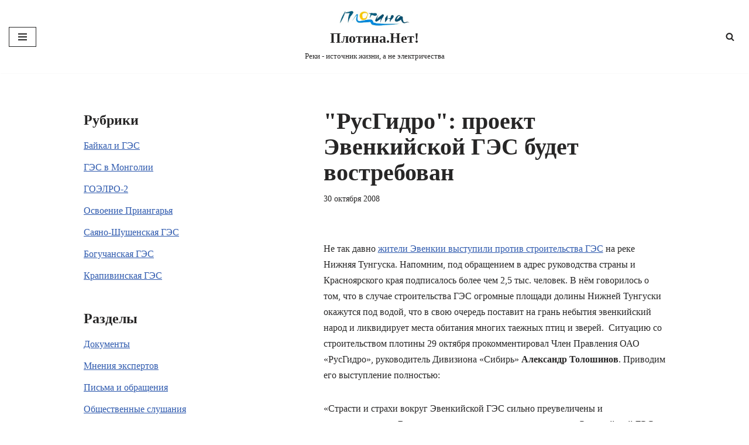

--- FILE ---
content_type: text/html; charset=UTF-8
request_url: https://www.plotina.net/rusgidro-proekt-evenkijskoj-ges-budet-vostrebovan/
body_size: 16945
content:
<!DOCTYPE html>
<html lang="ru-RU" prefix="og: http://ogp.me/ns# fb: http://ogp.me/ns/fb#">

<head>
	
	<meta charset="UTF-8">
	<meta name="viewport" content="width=device-width, initial-scale=1, minimum-scale=1">
	<link rel="profile" href="http://gmpg.org/xfn/11">
		<title>&quot;РусГидро&quot;: проект Эвенкийской ГЭС будет востребован &#8212; Плотина.Нет!</title>
<meta name='robots' content='max-image-preview:large' />
	<style>img:is([sizes="auto" i], [sizes^="auto," i]) { contain-intrinsic-size: 3000px 1500px }</style>
	<link rel='dns-prefetch' href='//www.plotina.net' />
<link rel="alternate" type="application/rss+xml" title="Плотина.Нет! &raquo; Лента" href="https://www.plotina.net/feed/" />
<link rel="alternate" type="application/rss+xml" title="Плотина.Нет! &raquo; Лента комментариев" href="https://www.plotina.net/comments/feed/" />
<link rel="alternate" type="application/rss+xml" title="Плотина.Нет! &raquo; Лента комментариев к &laquo;&quot;РусГидро&quot;: проект Эвенкийской ГЭС будет востребован&raquo;" href="https://www.plotina.net/rusgidro-proekt-evenkijskoj-ges-budet-vostrebovan/feed/" />
<script>
window._wpemojiSettings = {"baseUrl":"https:\/\/s.w.org\/images\/core\/emoji\/16.0.1\/72x72\/","ext":".png","svgUrl":"https:\/\/s.w.org\/images\/core\/emoji\/16.0.1\/svg\/","svgExt":".svg","source":{"concatemoji":"https:\/\/www.plotina.net\/wp-includes\/js\/wp-emoji-release.min.js?ver=6.8.3"}};
/*! This file is auto-generated */
!function(s,n){var o,i,e;function c(e){try{var t={supportTests:e,timestamp:(new Date).valueOf()};sessionStorage.setItem(o,JSON.stringify(t))}catch(e){}}function p(e,t,n){e.clearRect(0,0,e.canvas.width,e.canvas.height),e.fillText(t,0,0);var t=new Uint32Array(e.getImageData(0,0,e.canvas.width,e.canvas.height).data),a=(e.clearRect(0,0,e.canvas.width,e.canvas.height),e.fillText(n,0,0),new Uint32Array(e.getImageData(0,0,e.canvas.width,e.canvas.height).data));return t.every(function(e,t){return e===a[t]})}function u(e,t){e.clearRect(0,0,e.canvas.width,e.canvas.height),e.fillText(t,0,0);for(var n=e.getImageData(16,16,1,1),a=0;a<n.data.length;a++)if(0!==n.data[a])return!1;return!0}function f(e,t,n,a){switch(t){case"flag":return n(e,"\ud83c\udff3\ufe0f\u200d\u26a7\ufe0f","\ud83c\udff3\ufe0f\u200b\u26a7\ufe0f")?!1:!n(e,"\ud83c\udde8\ud83c\uddf6","\ud83c\udde8\u200b\ud83c\uddf6")&&!n(e,"\ud83c\udff4\udb40\udc67\udb40\udc62\udb40\udc65\udb40\udc6e\udb40\udc67\udb40\udc7f","\ud83c\udff4\u200b\udb40\udc67\u200b\udb40\udc62\u200b\udb40\udc65\u200b\udb40\udc6e\u200b\udb40\udc67\u200b\udb40\udc7f");case"emoji":return!a(e,"\ud83e\udedf")}return!1}function g(e,t,n,a){var r="undefined"!=typeof WorkerGlobalScope&&self instanceof WorkerGlobalScope?new OffscreenCanvas(300,150):s.createElement("canvas"),o=r.getContext("2d",{willReadFrequently:!0}),i=(o.textBaseline="top",o.font="600 32px Arial",{});return e.forEach(function(e){i[e]=t(o,e,n,a)}),i}function t(e){var t=s.createElement("script");t.src=e,t.defer=!0,s.head.appendChild(t)}"undefined"!=typeof Promise&&(o="wpEmojiSettingsSupports",i=["flag","emoji"],n.supports={everything:!0,everythingExceptFlag:!0},e=new Promise(function(e){s.addEventListener("DOMContentLoaded",e,{once:!0})}),new Promise(function(t){var n=function(){try{var e=JSON.parse(sessionStorage.getItem(o));if("object"==typeof e&&"number"==typeof e.timestamp&&(new Date).valueOf()<e.timestamp+604800&&"object"==typeof e.supportTests)return e.supportTests}catch(e){}return null}();if(!n){if("undefined"!=typeof Worker&&"undefined"!=typeof OffscreenCanvas&&"undefined"!=typeof URL&&URL.createObjectURL&&"undefined"!=typeof Blob)try{var e="postMessage("+g.toString()+"("+[JSON.stringify(i),f.toString(),p.toString(),u.toString()].join(",")+"));",a=new Blob([e],{type:"text/javascript"}),r=new Worker(URL.createObjectURL(a),{name:"wpTestEmojiSupports"});return void(r.onmessage=function(e){c(n=e.data),r.terminate(),t(n)})}catch(e){}c(n=g(i,f,p,u))}t(n)}).then(function(e){for(var t in e)n.supports[t]=e[t],n.supports.everything=n.supports.everything&&n.supports[t],"flag"!==t&&(n.supports.everythingExceptFlag=n.supports.everythingExceptFlag&&n.supports[t]);n.supports.everythingExceptFlag=n.supports.everythingExceptFlag&&!n.supports.flag,n.DOMReady=!1,n.readyCallback=function(){n.DOMReady=!0}}).then(function(){return e}).then(function(){var e;n.supports.everything||(n.readyCallback(),(e=n.source||{}).concatemoji?t(e.concatemoji):e.wpemoji&&e.twemoji&&(t(e.twemoji),t(e.wpemoji)))}))}((window,document),window._wpemojiSettings);
</script>
<style id='wp-emoji-styles-inline-css'>

	img.wp-smiley, img.emoji {
		display: inline !important;
		border: none !important;
		box-shadow: none !important;
		height: 1em !important;
		width: 1em !important;
		margin: 0 0.07em !important;
		vertical-align: -0.1em !important;
		background: none !important;
		padding: 0 !important;
	}
</style>
<link rel='stylesheet' id='wp-block-library-css' href='https://www.plotina.net/wp-includes/css/dist/block-library/style.min.css?ver=6.8.3' media='all' />
<style id='classic-theme-styles-inline-css'>
/*! This file is auto-generated */
.wp-block-button__link{color:#fff;background-color:#32373c;border-radius:9999px;box-shadow:none;text-decoration:none;padding:calc(.667em + 2px) calc(1.333em + 2px);font-size:1.125em}.wp-block-file__button{background:#32373c;color:#fff;text-decoration:none}
</style>
<style id='global-styles-inline-css'>
:root{--wp--preset--aspect-ratio--square: 1;--wp--preset--aspect-ratio--4-3: 4/3;--wp--preset--aspect-ratio--3-4: 3/4;--wp--preset--aspect-ratio--3-2: 3/2;--wp--preset--aspect-ratio--2-3: 2/3;--wp--preset--aspect-ratio--16-9: 16/9;--wp--preset--aspect-ratio--9-16: 9/16;--wp--preset--color--black: #000000;--wp--preset--color--cyan-bluish-gray: #abb8c3;--wp--preset--color--white: #ffffff;--wp--preset--color--pale-pink: #f78da7;--wp--preset--color--vivid-red: #cf2e2e;--wp--preset--color--luminous-vivid-orange: #ff6900;--wp--preset--color--luminous-vivid-amber: #fcb900;--wp--preset--color--light-green-cyan: #7bdcb5;--wp--preset--color--vivid-green-cyan: #00d084;--wp--preset--color--pale-cyan-blue: #8ed1fc;--wp--preset--color--vivid-cyan-blue: #0693e3;--wp--preset--color--vivid-purple: #9b51e0;--wp--preset--color--neve-link-color: var(--nv-primary-accent);--wp--preset--color--neve-link-hover-color: var(--nv-secondary-accent);--wp--preset--color--nv-site-bg: var(--nv-site-bg);--wp--preset--color--nv-light-bg: var(--nv-light-bg);--wp--preset--color--nv-dark-bg: var(--nv-dark-bg);--wp--preset--color--neve-text-color: var(--nv-text-color);--wp--preset--color--nv-text-dark-bg: var(--nv-text-dark-bg);--wp--preset--color--nv-c-1: var(--nv-c-1);--wp--preset--color--nv-c-2: var(--nv-c-2);--wp--preset--gradient--vivid-cyan-blue-to-vivid-purple: linear-gradient(135deg,rgba(6,147,227,1) 0%,rgb(155,81,224) 100%);--wp--preset--gradient--light-green-cyan-to-vivid-green-cyan: linear-gradient(135deg,rgb(122,220,180) 0%,rgb(0,208,130) 100%);--wp--preset--gradient--luminous-vivid-amber-to-luminous-vivid-orange: linear-gradient(135deg,rgba(252,185,0,1) 0%,rgba(255,105,0,1) 100%);--wp--preset--gradient--luminous-vivid-orange-to-vivid-red: linear-gradient(135deg,rgba(255,105,0,1) 0%,rgb(207,46,46) 100%);--wp--preset--gradient--very-light-gray-to-cyan-bluish-gray: linear-gradient(135deg,rgb(238,238,238) 0%,rgb(169,184,195) 100%);--wp--preset--gradient--cool-to-warm-spectrum: linear-gradient(135deg,rgb(74,234,220) 0%,rgb(151,120,209) 20%,rgb(207,42,186) 40%,rgb(238,44,130) 60%,rgb(251,105,98) 80%,rgb(254,248,76) 100%);--wp--preset--gradient--blush-light-purple: linear-gradient(135deg,rgb(255,206,236) 0%,rgb(152,150,240) 100%);--wp--preset--gradient--blush-bordeaux: linear-gradient(135deg,rgb(254,205,165) 0%,rgb(254,45,45) 50%,rgb(107,0,62) 100%);--wp--preset--gradient--luminous-dusk: linear-gradient(135deg,rgb(255,203,112) 0%,rgb(199,81,192) 50%,rgb(65,88,208) 100%);--wp--preset--gradient--pale-ocean: linear-gradient(135deg,rgb(255,245,203) 0%,rgb(182,227,212) 50%,rgb(51,167,181) 100%);--wp--preset--gradient--electric-grass: linear-gradient(135deg,rgb(202,248,128) 0%,rgb(113,206,126) 100%);--wp--preset--gradient--midnight: linear-gradient(135deg,rgb(2,3,129) 0%,rgb(40,116,252) 100%);--wp--preset--font-size--small: 13px;--wp--preset--font-size--medium: 20px;--wp--preset--font-size--large: 36px;--wp--preset--font-size--x-large: 42px;--wp--preset--spacing--20: 0.44rem;--wp--preset--spacing--30: 0.67rem;--wp--preset--spacing--40: 1rem;--wp--preset--spacing--50: 1.5rem;--wp--preset--spacing--60: 2.25rem;--wp--preset--spacing--70: 3.38rem;--wp--preset--spacing--80: 5.06rem;--wp--preset--shadow--natural: 6px 6px 9px rgba(0, 0, 0, 0.2);--wp--preset--shadow--deep: 12px 12px 50px rgba(0, 0, 0, 0.4);--wp--preset--shadow--sharp: 6px 6px 0px rgba(0, 0, 0, 0.2);--wp--preset--shadow--outlined: 6px 6px 0px -3px rgba(255, 255, 255, 1), 6px 6px rgba(0, 0, 0, 1);--wp--preset--shadow--crisp: 6px 6px 0px rgba(0, 0, 0, 1);}:where(.is-layout-flex){gap: 0.5em;}:where(.is-layout-grid){gap: 0.5em;}body .is-layout-flex{display: flex;}.is-layout-flex{flex-wrap: wrap;align-items: center;}.is-layout-flex > :is(*, div){margin: 0;}body .is-layout-grid{display: grid;}.is-layout-grid > :is(*, div){margin: 0;}:where(.wp-block-columns.is-layout-flex){gap: 2em;}:where(.wp-block-columns.is-layout-grid){gap: 2em;}:where(.wp-block-post-template.is-layout-flex){gap: 1.25em;}:where(.wp-block-post-template.is-layout-grid){gap: 1.25em;}.has-black-color{color: var(--wp--preset--color--black) !important;}.has-cyan-bluish-gray-color{color: var(--wp--preset--color--cyan-bluish-gray) !important;}.has-white-color{color: var(--wp--preset--color--white) !important;}.has-pale-pink-color{color: var(--wp--preset--color--pale-pink) !important;}.has-vivid-red-color{color: var(--wp--preset--color--vivid-red) !important;}.has-luminous-vivid-orange-color{color: var(--wp--preset--color--luminous-vivid-orange) !important;}.has-luminous-vivid-amber-color{color: var(--wp--preset--color--luminous-vivid-amber) !important;}.has-light-green-cyan-color{color: var(--wp--preset--color--light-green-cyan) !important;}.has-vivid-green-cyan-color{color: var(--wp--preset--color--vivid-green-cyan) !important;}.has-pale-cyan-blue-color{color: var(--wp--preset--color--pale-cyan-blue) !important;}.has-vivid-cyan-blue-color{color: var(--wp--preset--color--vivid-cyan-blue) !important;}.has-vivid-purple-color{color: var(--wp--preset--color--vivid-purple) !important;}.has-neve-link-color-color{color: var(--wp--preset--color--neve-link-color) !important;}.has-neve-link-hover-color-color{color: var(--wp--preset--color--neve-link-hover-color) !important;}.has-nv-site-bg-color{color: var(--wp--preset--color--nv-site-bg) !important;}.has-nv-light-bg-color{color: var(--wp--preset--color--nv-light-bg) !important;}.has-nv-dark-bg-color{color: var(--wp--preset--color--nv-dark-bg) !important;}.has-neve-text-color-color{color: var(--wp--preset--color--neve-text-color) !important;}.has-nv-text-dark-bg-color{color: var(--wp--preset--color--nv-text-dark-bg) !important;}.has-nv-c-1-color{color: var(--wp--preset--color--nv-c-1) !important;}.has-nv-c-2-color{color: var(--wp--preset--color--nv-c-2) !important;}.has-black-background-color{background-color: var(--wp--preset--color--black) !important;}.has-cyan-bluish-gray-background-color{background-color: var(--wp--preset--color--cyan-bluish-gray) !important;}.has-white-background-color{background-color: var(--wp--preset--color--white) !important;}.has-pale-pink-background-color{background-color: var(--wp--preset--color--pale-pink) !important;}.has-vivid-red-background-color{background-color: var(--wp--preset--color--vivid-red) !important;}.has-luminous-vivid-orange-background-color{background-color: var(--wp--preset--color--luminous-vivid-orange) !important;}.has-luminous-vivid-amber-background-color{background-color: var(--wp--preset--color--luminous-vivid-amber) !important;}.has-light-green-cyan-background-color{background-color: var(--wp--preset--color--light-green-cyan) !important;}.has-vivid-green-cyan-background-color{background-color: var(--wp--preset--color--vivid-green-cyan) !important;}.has-pale-cyan-blue-background-color{background-color: var(--wp--preset--color--pale-cyan-blue) !important;}.has-vivid-cyan-blue-background-color{background-color: var(--wp--preset--color--vivid-cyan-blue) !important;}.has-vivid-purple-background-color{background-color: var(--wp--preset--color--vivid-purple) !important;}.has-neve-link-color-background-color{background-color: var(--wp--preset--color--neve-link-color) !important;}.has-neve-link-hover-color-background-color{background-color: var(--wp--preset--color--neve-link-hover-color) !important;}.has-nv-site-bg-background-color{background-color: var(--wp--preset--color--nv-site-bg) !important;}.has-nv-light-bg-background-color{background-color: var(--wp--preset--color--nv-light-bg) !important;}.has-nv-dark-bg-background-color{background-color: var(--wp--preset--color--nv-dark-bg) !important;}.has-neve-text-color-background-color{background-color: var(--wp--preset--color--neve-text-color) !important;}.has-nv-text-dark-bg-background-color{background-color: var(--wp--preset--color--nv-text-dark-bg) !important;}.has-nv-c-1-background-color{background-color: var(--wp--preset--color--nv-c-1) !important;}.has-nv-c-2-background-color{background-color: var(--wp--preset--color--nv-c-2) !important;}.has-black-border-color{border-color: var(--wp--preset--color--black) !important;}.has-cyan-bluish-gray-border-color{border-color: var(--wp--preset--color--cyan-bluish-gray) !important;}.has-white-border-color{border-color: var(--wp--preset--color--white) !important;}.has-pale-pink-border-color{border-color: var(--wp--preset--color--pale-pink) !important;}.has-vivid-red-border-color{border-color: var(--wp--preset--color--vivid-red) !important;}.has-luminous-vivid-orange-border-color{border-color: var(--wp--preset--color--luminous-vivid-orange) !important;}.has-luminous-vivid-amber-border-color{border-color: var(--wp--preset--color--luminous-vivid-amber) !important;}.has-light-green-cyan-border-color{border-color: var(--wp--preset--color--light-green-cyan) !important;}.has-vivid-green-cyan-border-color{border-color: var(--wp--preset--color--vivid-green-cyan) !important;}.has-pale-cyan-blue-border-color{border-color: var(--wp--preset--color--pale-cyan-blue) !important;}.has-vivid-cyan-blue-border-color{border-color: var(--wp--preset--color--vivid-cyan-blue) !important;}.has-vivid-purple-border-color{border-color: var(--wp--preset--color--vivid-purple) !important;}.has-neve-link-color-border-color{border-color: var(--wp--preset--color--neve-link-color) !important;}.has-neve-link-hover-color-border-color{border-color: var(--wp--preset--color--neve-link-hover-color) !important;}.has-nv-site-bg-border-color{border-color: var(--wp--preset--color--nv-site-bg) !important;}.has-nv-light-bg-border-color{border-color: var(--wp--preset--color--nv-light-bg) !important;}.has-nv-dark-bg-border-color{border-color: var(--wp--preset--color--nv-dark-bg) !important;}.has-neve-text-color-border-color{border-color: var(--wp--preset--color--neve-text-color) !important;}.has-nv-text-dark-bg-border-color{border-color: var(--wp--preset--color--nv-text-dark-bg) !important;}.has-nv-c-1-border-color{border-color: var(--wp--preset--color--nv-c-1) !important;}.has-nv-c-2-border-color{border-color: var(--wp--preset--color--nv-c-2) !important;}.has-vivid-cyan-blue-to-vivid-purple-gradient-background{background: var(--wp--preset--gradient--vivid-cyan-blue-to-vivid-purple) !important;}.has-light-green-cyan-to-vivid-green-cyan-gradient-background{background: var(--wp--preset--gradient--light-green-cyan-to-vivid-green-cyan) !important;}.has-luminous-vivid-amber-to-luminous-vivid-orange-gradient-background{background: var(--wp--preset--gradient--luminous-vivid-amber-to-luminous-vivid-orange) !important;}.has-luminous-vivid-orange-to-vivid-red-gradient-background{background: var(--wp--preset--gradient--luminous-vivid-orange-to-vivid-red) !important;}.has-very-light-gray-to-cyan-bluish-gray-gradient-background{background: var(--wp--preset--gradient--very-light-gray-to-cyan-bluish-gray) !important;}.has-cool-to-warm-spectrum-gradient-background{background: var(--wp--preset--gradient--cool-to-warm-spectrum) !important;}.has-blush-light-purple-gradient-background{background: var(--wp--preset--gradient--blush-light-purple) !important;}.has-blush-bordeaux-gradient-background{background: var(--wp--preset--gradient--blush-bordeaux) !important;}.has-luminous-dusk-gradient-background{background: var(--wp--preset--gradient--luminous-dusk) !important;}.has-pale-ocean-gradient-background{background: var(--wp--preset--gradient--pale-ocean) !important;}.has-electric-grass-gradient-background{background: var(--wp--preset--gradient--electric-grass) !important;}.has-midnight-gradient-background{background: var(--wp--preset--gradient--midnight) !important;}.has-small-font-size{font-size: var(--wp--preset--font-size--small) !important;}.has-medium-font-size{font-size: var(--wp--preset--font-size--medium) !important;}.has-large-font-size{font-size: var(--wp--preset--font-size--large) !important;}.has-x-large-font-size{font-size: var(--wp--preset--font-size--x-large) !important;}
:where(.wp-block-post-template.is-layout-flex){gap: 1.25em;}:where(.wp-block-post-template.is-layout-grid){gap: 1.25em;}
:where(.wp-block-columns.is-layout-flex){gap: 2em;}:where(.wp-block-columns.is-layout-grid){gap: 2em;}
:root :where(.wp-block-pullquote){font-size: 1.5em;line-height: 1.6;}
</style>
<link rel='stylesheet' id='collapsed-archives-style-css' href='https://www.plotina.net/wp-content/plugins/collapsed-archives/style.css?ver=6.8.3' media='all' />
<link rel='stylesheet' id='neve-style-css' href='https://www.plotina.net/wp-content/themes/neve/style-main-new.min.css?ver=4.1.4' media='all' />
<style id='neve-style-inline-css'>
.is-menu-sidebar .header-menu-sidebar { visibility: visible; }.is-menu-sidebar.menu_sidebar_slide_left .header-menu-sidebar { transform: translate3d(0, 0, 0); left: 0; }.is-menu-sidebar.menu_sidebar_slide_right .header-menu-sidebar { transform: translate3d(0, 0, 0); right: 0; }.is-menu-sidebar.menu_sidebar_pull_right .header-menu-sidebar, .is-menu-sidebar.menu_sidebar_pull_left .header-menu-sidebar { transform: translateX(0); }.is-menu-sidebar.menu_sidebar_dropdown .header-menu-sidebar { height: auto; }.is-menu-sidebar.menu_sidebar_dropdown .header-menu-sidebar-inner { max-height: 400px; padding: 20px 0; }.is-menu-sidebar.menu_sidebar_full_canvas .header-menu-sidebar { opacity: 1; }.header-menu-sidebar .menu-item-nav-search:not(.floating) { pointer-events: none; }.header-menu-sidebar .menu-item-nav-search .is-menu-sidebar { pointer-events: unset; }@media screen and (max-width: 960px) { .builder-item.cr .item--inner { --textalign: center; --justify: center; } }
.nv-meta-list li.meta:not(:last-child):after { content:"/" }.nv-meta-list .no-mobile{
			display:none;
		}.nv-meta-list li.last::after{
			content: ""!important;
		}@media (min-width: 769px) {
			.nv-meta-list .no-mobile {
				display: inline-block;
			}
			.nv-meta-list li.last:not(:last-child)::after {
		 		content: "/" !important;
			}
		}
 :root{ --container: 748px;--postwidth:100%; --primarybtnbg: var(--nv-primary-accent); --primarybtnhoverbg: var(--nv-primary-accent); --primarybtncolor: #fff; --secondarybtncolor: var(--nv-primary-accent); --primarybtnhovercolor: #fff; --secondarybtnhovercolor: var(--nv-primary-accent);--primarybtnborderradius:3px;--secondarybtnborderradius:3px;--secondarybtnborderwidth:3px;--btnpadding:13px 15px;--primarybtnpadding:13px 15px;--secondarybtnpadding:calc(13px - 3px) calc(15px - 3px); --bodyfontfamily: Georgia,serif; --bodyfontsize: 15px; --bodylineheight: 1.6; --bodyletterspacing: 0px; --bodyfontweight: 400; --h1fontsize: 36px; --h1fontweight: 700; --h1lineheight: 1.2; --h1letterspacing: 0px; --h1texttransform: none; --h2fontsize: 28px; --h2fontweight: 700; --h2lineheight: 1.3; --h2letterspacing: 0px; --h2texttransform: none; --h3fontsize: 24px; --h3fontweight: 700; --h3lineheight: 1.4; --h3letterspacing: 0px; --h3texttransform: none; --h4fontsize: 20px; --h4fontweight: 700; --h4lineheight: 1.6; --h4letterspacing: 0px; --h4texttransform: none; --h5fontsize: 16px; --h5fontweight: 700; --h5lineheight: 1.6; --h5letterspacing: 0px; --h5texttransform: none; --h6fontsize: 14px; --h6fontweight: 700; --h6lineheight: 1.6; --h6letterspacing: 0px; --h6texttransform: none;--formfieldborderwidth:2px;--formfieldborderradius:3px; --formfieldbgcolor: var(--nv-site-bg); --formfieldbordercolor: #dddddd; --formfieldcolor: var(--nv-text-color);--formfieldpadding:10px 12px; } .nv-post-thumbnail-wrap img{ aspect-ratio: 4/3; object-fit: cover; } .layout-grid .nv-post-thumbnail-wrap{ margin-right:-25px;margin-left:-25px; } .nv-index-posts{ --borderradius:8px;--padding:25px 25px 25px 25px;--cardboxshadow:0 0 2px 0 rgba(0,0,0,0.15); --cardbgcolor: var(--nv-site-bg); --cardcolor: var(--nv-text-color); } .single-post-container .alignfull > [class*="__inner-container"], .single-post-container .alignwide > [class*="__inner-container"]{ max-width:718px } .nv-meta-list{ --avatarsize: 20px; } .single .nv-meta-list{ --avatarsize: 20px; } .nv-post-cover{ --height: 250px;--padding:40px 15px;--justify: flex-start; --textalign: left; --valign: center; } .nv-post-cover .nv-title-meta-wrap, .nv-page-title-wrap, .entry-header{ --textalign: left; } .nv-is-boxed.nv-title-meta-wrap{ --padding:40px 15px; --bgcolor: var(--nv-dark-bg); } .nv-overlay{ --opacity: 50; --blendmode: normal; } .nv-is-boxed.nv-comments-wrap{ --padding:20px; } .nv-is-boxed.comment-respond{ --padding:20px; } .single:not(.single-product), .page{ --c-vspace:0 0 0 0;; } .global-styled{ --bgcolor: var(--nv-site-bg); } .header-top{ --rowbcolor: var(--nv-light-bg); --color: var(--nv-text-color); --bgcolor: var(--nv-site-bg); } .header-main{ --rowbcolor: var(--nv-light-bg); --color: var(--nv-text-color);--bgimage:none;--bgposition:50% 50%;;--bgattachment:fixed;--bgoverlayopacity:0.5; } .header-bottom{ --rowbcolor: var(--nv-light-bg); --color: var(--nv-text-color); --bgcolor: var(--nv-site-bg); } .header-menu-sidebar-bg{ --justify: flex-start; --textalign: left;--flexg: 1;--wrapdropdownwidth: auto; --color: var(--nv-text-color); --bgcolor: var(--nv-site-bg); } .header-menu-sidebar{ width: 360px; } .builder-item--logo{ --maxwidth: 120px; --fs: 24px;--padding:10px 0;--margin:0; --textalign: center;--justify: center; } .builder-item--nav-icon,.header-menu-sidebar .close-sidebar-panel .navbar-toggle{ --borderradius:0; } .builder-item--nav-icon{ --label-margin:0 5px 0 0;;--padding:10px 15px;--margin:0; } .builder-item--primary-menu{ --hovercolor: var(--nv-secondary-accent); --hovertextcolor: var(--nv-text-color); --activecolor: var(--nv-primary-accent); --spacing: 20px; --height: 25px;--padding:0;--margin:0; --fontsize: 1em; --lineheight: 1.6; --letterspacing: 0px; --fontweight: 500; --texttransform: none; --iconsize: 1em; } .hfg-is-group.has-primary-menu .inherit-ff{ --inheritedfw: 500; } .builder-item--header_search_responsive{ --iconsize: 15px; --formfieldfontsize: 14px;--formfieldborderwidth:2px;--formfieldborderradius:2px; --height: 40px;--padding:0 10px;--margin:0; } .footer-top-inner .row{ grid-template-columns:1fr 1fr 1fr; --valign: flex-start; } .footer-top{ --rowbcolor: var(--nv-light-bg); --color: var(--nv-text-color); --bgcolor: var(--nv-site-bg); } .footer-main-inner .row{ grid-template-columns:1fr 1fr 1fr; --valign: flex-start; } .footer-main{ --rowbcolor: var(--nv-light-bg); --color: var(--nv-text-color); --bgcolor: var(--nv-site-bg); } .footer-bottom-inner .row{ grid-template-columns:1fr; --valign: flex-start; } .footer-bottom{ --rowbcolor: var(--nv-light-bg); --color: var(--nv-text-dark-bg); --bgcolor: var(--nv-dark-bg); } @media(min-width: 576px){ :root{ --container: 992px;--postwidth:50%;--btnpadding:13px 15px;--primarybtnpadding:13px 15px;--secondarybtnpadding:calc(13px - 3px) calc(15px - 3px); --bodyfontsize: 16px; --bodylineheight: 1.6; --bodyletterspacing: 0px; --h1fontsize: 38px; --h1lineheight: 1.2; --h1letterspacing: 0px; --h2fontsize: 30px; --h2lineheight: 1.2; --h2letterspacing: 0px; --h3fontsize: 26px; --h3lineheight: 1.4; --h3letterspacing: 0px; --h4fontsize: 22px; --h4lineheight: 1.5; --h4letterspacing: 0px; --h5fontsize: 18px; --h5lineheight: 1.6; --h5letterspacing: 0px; --h6fontsize: 14px; --h6lineheight: 1.6; --h6letterspacing: 0px; } .layout-grid .nv-post-thumbnail-wrap{ margin-right:-25px;margin-left:-25px; } .nv-index-posts{ --padding:25px 25px 25px 25px; } .single-post-container .alignfull > [class*="__inner-container"], .single-post-container .alignwide > [class*="__inner-container"]{ max-width:962px } .nv-meta-list{ --avatarsize: 20px; } .single .nv-meta-list{ --avatarsize: 20px; } .nv-post-cover{ --height: 320px;--padding:60px 30px;--justify: flex-start; --textalign: left; --valign: center; } .nv-post-cover .nv-title-meta-wrap, .nv-page-title-wrap, .entry-header{ --textalign: left; } .nv-is-boxed.nv-title-meta-wrap{ --padding:60px 30px; } .nv-is-boxed.nv-comments-wrap{ --padding:30px; } .nv-is-boxed.comment-respond{ --padding:30px; } .single:not(.single-product), .page{ --c-vspace:0 0 0 0;; } .header-menu-sidebar-bg{ --justify: flex-start; --textalign: left;--flexg: 1;--wrapdropdownwidth: auto; } .header-menu-sidebar{ width: 360px; } .builder-item--logo{ --maxwidth: 120px; --fs: 24px;--padding:10px 0;--margin:0; --textalign: center;--justify: center; } .builder-item--nav-icon{ --label-margin:0 5px 0 0;;--padding:10px 15px;--margin:0; } .builder-item--primary-menu{ --spacing: 20px; --height: 25px;--padding:0;--margin:0; --fontsize: 1em; --lineheight: 1.6; --letterspacing: 0px; --iconsize: 1em; } .builder-item--header_search_responsive{ --formfieldfontsize: 14px;--formfieldborderwidth:2px;--formfieldborderradius:2px; --height: 40px;--padding:0 10px;--margin:0; } }@media(min-width: 960px){ :root{ --container: 1024px;--postwidth:33.333333333333%;--btnpadding:13px 15px;--primarybtnpadding:13px 15px;--secondarybtnpadding:calc(13px - 3px) calc(15px - 3px); --bodyfontsize: 16px; --bodylineheight: 1.7; --bodyletterspacing: 0px; --h1fontsize: 40px; --h1lineheight: 1.1; --h1letterspacing: 0px; --h2fontsize: 32px; --h2lineheight: 1.2; --h2letterspacing: 0px; --h3fontsize: 28px; --h3lineheight: 1.4; --h3letterspacing: 0px; --h4fontsize: 24px; --h4lineheight: 1.5; --h4letterspacing: 0px; --h5fontsize: 20px; --h5lineheight: 1.6; --h5letterspacing: 0px; --h6fontsize: 16px; --h6lineheight: 1.6; --h6letterspacing: 0px; } .layout-grid .nv-post-thumbnail-wrap{ margin-right:-25px;margin-left:-25px; } .nv-index-posts{ --padding:25px 25px 25px 25px; } body:not(.single):not(.archive):not(.blog):not(.search):not(.error404) .neve-main > .container .col, body.post-type-archive-course .neve-main > .container .col, body.post-type-archive-llms_membership .neve-main > .container .col{ max-width: 100%; } body:not(.single):not(.archive):not(.blog):not(.search):not(.error404) .nv-sidebar-wrap, body.post-type-archive-course .nv-sidebar-wrap, body.post-type-archive-llms_membership .nv-sidebar-wrap{ max-width: 0%; } .neve-main > .archive-container .nv-index-posts.col{ max-width: 100%; } .neve-main > .archive-container .nv-sidebar-wrap{ max-width: 0%; } .neve-main > .single-post-container .nv-single-post-wrap.col{ max-width: 60%; } .single-post-container .alignfull > [class*="__inner-container"], .single-post-container .alignwide > [class*="__inner-container"]{ max-width:584px } .container-fluid.single-post-container .alignfull > [class*="__inner-container"], .container-fluid.single-post-container .alignwide > [class*="__inner-container"]{ max-width:calc(60% + 15px) } .neve-main > .single-post-container .nv-sidebar-wrap{ max-width: 40%; } .nv-meta-list{ --avatarsize: 20px; } .single .nv-meta-list{ --avatarsize: 20px; } .blog .blog-entry-title, .archive .blog-entry-title{ --lineheight: 1.1em; } .nv-post-cover{ --height: 400px;--padding:60px 40px;--justify: flex-start; --textalign: left; --valign: center; } .nv-post-cover .nv-title-meta-wrap, .nv-page-title-wrap, .entry-header{ --textalign: left; } .nv-is-boxed.nv-title-meta-wrap{ --padding:60px 40px; } .nv-is-boxed.nv-comments-wrap{ --padding:40px; } .nv-is-boxed.comment-respond{ --padding:40px; } .single:not(.single-product), .page{ --c-vspace:0 0 0 0;; } .header-menu-sidebar-bg{ --justify: flex-start; --textalign: left;--flexg: 1;--wrapdropdownwidth: auto; } .header-menu-sidebar{ width: 360px; } .builder-item--logo{ --maxwidth: 120px; --fs: 24px;--padding:10px 0;--margin:0; --textalign: center;--justify: center; } .builder-item--nav-icon{ --label-margin:0 5px 0 0;;--padding:10px 15px;--margin:0; } .builder-item--primary-menu{ --spacing: 20px; --height: 25px;--padding:0;--margin:0; --fontsize: 1em; --lineheight: 1.6; --letterspacing: 0px; --iconsize: 1em; } .builder-item--header_search_responsive{ --formfieldfontsize: 14px;--formfieldborderwidth:2px;--formfieldborderradius:2px; --height: 40px;--padding:0 10px;--margin:0; } }:root{--nv-primary-accent:#2f5aae;--nv-secondary-accent:#2f5aae;--nv-site-bg:#ffffff;--nv-light-bg:#f4f5f7;--nv-dark-bg:#121212;--nv-text-color:#272626;--nv-text-dark-bg:#ffffff;--nv-c-1:#9463ae;--nv-c-2:#be574b;--nv-fallback-ff:Arial, Helvetica, sans-serif;}
</style>
<link rel="https://api.w.org/" href="https://www.plotina.net/wp-json/" /><link rel="alternate" title="JSON" type="application/json" href="https://www.plotina.net/wp-json/wp/v2/posts/262" /><link rel="EditURI" type="application/rsd+xml" title="RSD" href="https://www.plotina.net/xmlrpc.php?rsd" />
<meta name="generator" content="WordPress 6.8.3" />
<link rel="canonical" href="https://www.plotina.net/rusgidro-proekt-evenkijskoj-ges-budet-vostrebovan/" />
<link rel='shortlink' href='https://www.plotina.net/?p=262' />
<link rel="alternate" title="oEmbed (JSON)" type="application/json+oembed" href="https://www.plotina.net/wp-json/oembed/1.0/embed?url=https%3A%2F%2Fwww.plotina.net%2Frusgidro-proekt-evenkijskoj-ges-budet-vostrebovan%2F" />
<link rel="alternate" title="oEmbed (XML)" type="text/xml+oembed" href="https://www.plotina.net/wp-json/oembed/1.0/embed?url=https%3A%2F%2Fwww.plotina.net%2Frusgidro-proekt-evenkijskoj-ges-budet-vostrebovan%2F&#038;format=xml" />

<!-- START - Open Graph and Twitter Card Tags 3.3.7 -->
 <!-- Facebook Open Graph -->
  <meta property="og:locale" content="ru_RU"/>
  <meta property="og:site_name" content="Плотина.Нет!"/>
  <meta property="og:title" content="&quot;РусГидро&quot;: проект Эвенкийской ГЭС будет востребован"/>
  <meta property="og:url" content="https://www.plotina.net/rusgidro-proekt-evenkijskoj-ges-budet-vostrebovan/"/>
  <meta property="og:type" content="article"/>
  <meta property="og:description" content="Не так давно жители Эвенкии выступили против строительства ГЭС на реке Нижняя Тунгуска. Напомним, под обращением в адрес руководства страны и Красноярского края подписалось более чем 2,5 тыс. человек. В нём говорилось о том, что в случае строительства ГЭС огромные площади долины Нижней Тунгуски окаж"/>
  <meta property="og:image" content="https://www.plotina.net/wp-content/uploads/2022/07/plotina.jpg"/>
  <meta property="og:image:url" content="https://www.plotina.net/wp-content/uploads/2022/07/plotina.jpg"/>
  <meta property="og:image:secure_url" content="https://www.plotina.net/wp-content/uploads/2022/07/plotina.jpg"/>
 <!-- Google+ / Schema.org -->
 <!-- Twitter Cards -->
  <meta name="twitter:title" content="&quot;РусГидро&quot;: проект Эвенкийской ГЭС будет востребован"/>
  <meta name="twitter:url" content="https://www.plotina.net/rusgidro-proekt-evenkijskoj-ges-budet-vostrebovan/"/>
  <meta name="twitter:description" content="Не так давно жители Эвенкии выступили против строительства ГЭС на реке Нижняя Тунгуска. Напомним, под обращением в адрес руководства страны и Красноярского края подписалось более чем 2,5 тыс. человек. В нём говорилось о том, что в случае строительства ГЭС огромные площади долины Нижней Тунгуски окаж"/>
  <meta name="twitter:image" content="https://www.plotina.net/wp-content/uploads/2022/07/plotina.jpg"/>
  <meta name="twitter:card" content="summary_large_image"/>
 <!-- SEO -->
 <!-- Misc. tags -->
 <!-- is_singular -->
<!-- END - Open Graph and Twitter Card Tags 3.3.7 -->
	

	</head>

<body  class="wp-singular post-template-default single single-post postid-262 single-format-standard wp-theme-neve  nv-blog-grid nv-sidebar-left menu_sidebar_slide_left" id="neve_body"  >
<div class="wrapper">
	
	<header class="header"  >
		<a class="neve-skip-link show-on-focus" href="#content" >
			Перейти к содержимому		</a>
		<div id="header-grid"  class="hfg_header site-header">
	
<nav class="header--row header-main hide-on-mobile hide-on-tablet layout-fullwidth nv-navbar has-center header--row"
	data-row-id="main" data-show-on="desktop">

	<div
		class="header--row-inner header-main-inner">
		<div class="container">
			<div
				class="row row--wrapper"
				data-section="hfg_header_layout_main" >
				<div class="hfg-slot left"><div class="builder-item desktop-left"><div class="item--inner builder-item--nav-icon"
		data-section="header_menu_icon"
		data-item-id="nav-icon">
	<div class="menu-mobile-toggle item-button navbar-toggle-wrapper">
	<button type="button" class=" navbar-toggle"
			value="Меню навигации"
					aria-label="Меню навигации "
			aria-expanded="false" onclick="if('undefined' !== typeof toggleAriaClick ) { toggleAriaClick() }">
					<span class="bars">
				<span class="icon-bar"></span>
				<span class="icon-bar"></span>
				<span class="icon-bar"></span>
			</span>
					<span class="screen-reader-text">Меню навигации</span>
	</button>
</div> <!--.navbar-toggle-wrapper-->


	</div>

</div></div><div class="hfg-slot center"><div class="builder-item desktop-center"><div class="item--inner builder-item--logo"
		data-section="title_tagline"
		data-item-id="logo">
	
<div class="site-logo">
	<a class="brand" href="https://www.plotina.net/" aria-label="Плотина.Нет! Реки - источник жизни, а не электричества" rel="home"><div class="logo-on-top"><img width="364" height="83" src="https://www.plotina.net/wp-content/uploads/2025/11/plotina.jpg" class="neve-site-logo skip-lazy" alt="" data-variant="logo" decoding="async" srcset="https://www.plotina.net/wp-content/uploads/2025/11/plotina.jpg 364w, https://www.plotina.net/wp-content/uploads/2025/11/plotina-300x68.jpg 300w" sizes="(max-width: 364px) 100vw, 364px" /><div class="nv-title-tagline-wrap"><p class="site-title">Плотина.Нет!</p><small>Реки - источник жизни, а не электричества</small></div></div></a></div>
	</div>

</div></div><div class="hfg-slot right"><div class="builder-item desktop-left"><div class="item--inner builder-item--header_search_responsive"
		data-section="header_search_responsive"
		data-item-id="header_search_responsive">
	<div class="nv-search-icon-component" >
	<div  class="menu-item-nav-search canvas">
		<a aria-label="Поиск" href="#" class="nv-icon nv-search" >
				<svg width="15" height="15" viewBox="0 0 1792 1792" xmlns="http://www.w3.org/2000/svg"><path d="M1216 832q0-185-131.5-316.5t-316.5-131.5-316.5 131.5-131.5 316.5 131.5 316.5 316.5 131.5 316.5-131.5 131.5-316.5zm512 832q0 52-38 90t-90 38q-54 0-90-38l-343-342q-179 124-399 124-143 0-273.5-55.5t-225-150-150-225-55.5-273.5 55.5-273.5 150-225 225-150 273.5-55.5 273.5 55.5 225 150 150 225 55.5 273.5q0 220-124 399l343 343q37 37 37 90z" /></svg>
			</a>		<div class="nv-nav-search" aria-label="search">
			<div class="form-wrap container responsive-search">
				
<form role="search"
	method="get"
	class="search-form"
	action="https://www.plotina.net/">
	<label>
		<span class="screen-reader-text">Искать...</span>
	</label>
	<input type="search"
		class="search-field"
		aria-label="Поиск"
		placeholder="Искать..."
		value=""
		name="s"/>
	<button type="submit"
			class="search-submit nv-submit"
			aria-label="Поиск">
					<span class="nv-search-icon-wrap">
				<span class="nv-icon nv-search" >
				<svg width="15" height="15" viewBox="0 0 1792 1792" xmlns="http://www.w3.org/2000/svg"><path d="M1216 832q0-185-131.5-316.5t-316.5-131.5-316.5 131.5-131.5 316.5 131.5 316.5 316.5 131.5 316.5-131.5 131.5-316.5zm512 832q0 52-38 90t-90 38q-54 0-90-38l-343-342q-179 124-399 124-143 0-273.5-55.5t-225-150-150-225-55.5-273.5 55.5-273.5 150-225 225-150 273.5-55.5 273.5 55.5 225 150 150 225 55.5 273.5q0 220-124 399l343 343q37 37 37 90z" /></svg>
			</span>			</span>
			</button>
	</form>
			</div>
							<div class="close-container container responsive-search">
					<button  class="close-responsive-search" aria-label="Закрыть"
												>
						<svg width="50" height="50" viewBox="0 0 20 20" fill="#555555"><path d="M14.95 6.46L11.41 10l3.54 3.54l-1.41 1.41L10 11.42l-3.53 3.53l-1.42-1.42L8.58 10L5.05 6.47l1.42-1.42L10 8.58l3.54-3.53z"/></svg>
					</button>
				</div>
					</div>
	</div>
</div>
	</div>

</div></div>							</div>
		</div>
	</div>
</nav>


<nav class="header--row header-main hide-on-desktop layout-fullwidth nv-navbar has-center header--row"
	data-row-id="main" data-show-on="mobile">

	<div
		class="header--row-inner header-main-inner">
		<div class="container">
			<div
				class="row row--wrapper"
				data-section="hfg_header_layout_main" >
				<div class="hfg-slot left"><div class="builder-item tablet-left mobile-left"><div class="item--inner builder-item--header_search_responsive"
		data-section="header_search_responsive"
		data-item-id="header_search_responsive">
	<div class="nv-search-icon-component" >
	<div  class="menu-item-nav-search canvas">
		<a aria-label="Поиск" href="#" class="nv-icon nv-search" >
				<svg width="15" height="15" viewBox="0 0 1792 1792" xmlns="http://www.w3.org/2000/svg"><path d="M1216 832q0-185-131.5-316.5t-316.5-131.5-316.5 131.5-131.5 316.5 131.5 316.5 316.5 131.5 316.5-131.5 131.5-316.5zm512 832q0 52-38 90t-90 38q-54 0-90-38l-343-342q-179 124-399 124-143 0-273.5-55.5t-225-150-150-225-55.5-273.5 55.5-273.5 150-225 225-150 273.5-55.5 273.5 55.5 225 150 150 225 55.5 273.5q0 220-124 399l343 343q37 37 37 90z" /></svg>
			</a>		<div class="nv-nav-search" aria-label="search">
			<div class="form-wrap container responsive-search">
				
<form role="search"
	method="get"
	class="search-form"
	action="https://www.plotina.net/">
	<label>
		<span class="screen-reader-text">Искать...</span>
	</label>
	<input type="search"
		class="search-field"
		aria-label="Поиск"
		placeholder="Искать..."
		value=""
		name="s"/>
	<button type="submit"
			class="search-submit nv-submit"
			aria-label="Поиск">
					<span class="nv-search-icon-wrap">
				<span class="nv-icon nv-search" >
				<svg width="15" height="15" viewBox="0 0 1792 1792" xmlns="http://www.w3.org/2000/svg"><path d="M1216 832q0-185-131.5-316.5t-316.5-131.5-316.5 131.5-131.5 316.5 131.5 316.5 316.5 131.5 316.5-131.5 131.5-316.5zm512 832q0 52-38 90t-90 38q-54 0-90-38l-343-342q-179 124-399 124-143 0-273.5-55.5t-225-150-150-225-55.5-273.5 55.5-273.5 150-225 225-150 273.5-55.5 273.5 55.5 225 150 150 225 55.5 273.5q0 220-124 399l343 343q37 37 37 90z" /></svg>
			</span>			</span>
			</button>
	</form>
			</div>
							<div class="close-container container responsive-search">
					<button  class="close-responsive-search" aria-label="Закрыть"
												>
						<svg width="50" height="50" viewBox="0 0 20 20" fill="#555555"><path d="M14.95 6.46L11.41 10l3.54 3.54l-1.41 1.41L10 11.42l-3.53 3.53l-1.42-1.42L8.58 10L5.05 6.47l1.42-1.42L10 8.58l3.54-3.53z"/></svg>
					</button>
				</div>
					</div>
	</div>
</div>
	</div>

</div></div><div class="hfg-slot center"><div class="builder-item mobile-center tablet-center"><div class="item--inner builder-item--logo"
		data-section="title_tagline"
		data-item-id="logo">
	
<div class="site-logo">
	<a class="brand" href="https://www.plotina.net/" aria-label="Плотина.Нет! Реки - источник жизни, а не электричества" rel="home"><div class="logo-on-top"><img width="364" height="83" src="https://www.plotina.net/wp-content/uploads/2025/11/plotina.jpg" class="neve-site-logo skip-lazy" alt="" data-variant="logo" decoding="async" srcset="https://www.plotina.net/wp-content/uploads/2025/11/plotina.jpg 364w, https://www.plotina.net/wp-content/uploads/2025/11/plotina-300x68.jpg 300w" sizes="(max-width: 364px) 100vw, 364px" /><div class="nv-title-tagline-wrap"><p class="site-title">Плотина.Нет!</p><small>Реки - источник жизни, а не электричества</small></div></div></a></div>
	</div>

</div></div><div class="hfg-slot right"><div class="builder-item tablet-left mobile-left"><div class="item--inner builder-item--nav-icon"
		data-section="header_menu_icon"
		data-item-id="nav-icon">
	<div class="menu-mobile-toggle item-button navbar-toggle-wrapper">
	<button type="button" class=" navbar-toggle"
			value="Меню навигации"
					aria-label="Меню навигации "
			aria-expanded="false" onclick="if('undefined' !== typeof toggleAriaClick ) { toggleAriaClick() }">
					<span class="bars">
				<span class="icon-bar"></span>
				<span class="icon-bar"></span>
				<span class="icon-bar"></span>
			</span>
					<span class="screen-reader-text">Меню навигации</span>
	</button>
</div> <!--.navbar-toggle-wrapper-->


	</div>

</div></div>							</div>
		</div>
	</div>
</nav>

<div
		id="header-menu-sidebar" class="header-menu-sidebar tcb menu-sidebar-panel slide_left hfg-pe"
		data-row-id="sidebar">
	<div id="header-menu-sidebar-bg" class="header-menu-sidebar-bg">
				<div class="close-sidebar-panel navbar-toggle-wrapper">
			<button type="button" class="hamburger is-active  navbar-toggle active" 					value="Меню навигации"
					aria-label="Меню навигации "
					aria-expanded="false" onclick="if('undefined' !== typeof toggleAriaClick ) { toggleAriaClick() }">
								<span class="bars">
						<span class="icon-bar"></span>
						<span class="icon-bar"></span>
						<span class="icon-bar"></span>
					</span>
								<span class="screen-reader-text">
			Меню навигации					</span>
			</button>
		</div>
					<div id="header-menu-sidebar-inner" class="header-menu-sidebar-inner tcb ">
						<div class="builder-item has-nav"><div class="item--inner builder-item--primary-menu has_menu"
		data-section="header_menu_primary"
		data-item-id="primary-menu">
	<div class="nv-nav-wrap">
	<div role="navigation" class="nav-menu-primary"
			aria-label="Основное меню">

		<ul id="nv-primary-navigation-sidebar" class="primary-menu-ul nav-ul menu-mobile"><li id="menu-item-5037" class="menu-item menu-item-type-taxonomy menu-item-object-category menu-item-5037"><div class="wrap"><a href="https://www.plotina.net/news/baikal/">Байкал и ГЭС</a></div></li>
<li id="menu-item-5038" class="menu-item menu-item-type-taxonomy menu-item-object-category menu-item-5038"><div class="wrap"><a href="https://www.plotina.net/news/mongolia/">ГЭС в Монголии</a></div></li>
<li id="menu-item-7373" class="menu-item menu-item-type-taxonomy menu-item-object-category menu-item-7373"><div class="wrap"><a href="https://www.plotina.net/news/goelro-2/">ГОЭЛРО-2</a></div></li>
<li id="menu-item-7374" class="menu-item menu-item-type-taxonomy menu-item-object-category menu-item-7374"><div class="wrap"><a href="https://www.plotina.net/news/sayan/">Саяно-Шушенская ГЭС</a></div></li>
<li id="menu-item-7375" class="menu-item menu-item-type-taxonomy menu-item-object-category menu-item-7375"><div class="wrap"><a href="https://www.plotina.net/news/boguchan/">Богучанская ГЭС</a></div></li>
<li id="menu-item-7378" class="menu-item menu-item-type-taxonomy menu-item-object-category menu-item-7378"><div class="wrap"><a href="https://www.plotina.net/news/motygino/">Мотыгинская ГЭС</a></div></li>
<li id="menu-item-7376" class="menu-item menu-item-type-taxonomy menu-item-object-category menu-item-7376"><div class="wrap"><a href="https://www.plotina.net/news/novosti/">Освоение Приангарья</a></div></li>
</ul>	</div>
</div>

	</div>

</div>					</div>
	</div>
</div>
<div class="header-menu-sidebar-overlay hfg-ov hfg-pe" onclick="if('undefined' !== typeof toggleAriaClick ) { toggleAriaClick() }"></div>
</div>
	</header>

	<style>.nav-ul li:focus-within .wrap.active + .sub-menu { opacity: 1; visibility: visible; }.nav-ul li.neve-mega-menu:focus-within .wrap.active + .sub-menu { display: grid; }.nav-ul li > .wrap { display: flex; align-items: center; position: relative; padding: 0 4px; }.nav-ul:not(.menu-mobile):not(.neve-mega-menu) > li > .wrap > a { padding-top: 1px }</style>

	
	<main id="content" class="neve-main">

	<div class="container single-post-container">
		<div class="row">
			<div class="nv-sidebar-wrap col-sm-12 nv-left blog-sidebar " >
		<aside id="secondary" role="complementary">
		
		<div id="custom_html-3" class="widget_text widget widget_custom_html"><p class="widget-title">Рубрики</p><div class="textwidget custom-html-widget"><ul><li><a href="https://www.plotina.net/news/baikal/">Байкал и ГЭС</a>
</li>
<li><a href="https://www.plotina.net/news/mongolia/">ГЭС в Монголии</a>
</li>
	<li><a href="https://www.plotina.net/news/goelro-2/">ГОЭЛРО-2</a>
</li>
<li><a href="https://www.plotina.net/news/novosti/">Освоение Приангарья</a>
</li>
<li><a href="https://www.plotina.net/news/sayan/">Саяно-Шушенская ГЭС</a>
</li>
<li><a href="https://www.plotina.net/news/boguchan/">Богучанская ГЭС</a>
</li>	<li><a href="https://www.plotina.net/news/krapiva/">Крапивинская ГЭС</a>
	</li></ul></div></div><div id="custom_html-2" class="widget_text widget widget_custom_html"><p class="widget-title">Разделы</p><div class="textwidget custom-html-widget">
<ul>
			<li><a href="https://www.plotina.net/documents/">Документы</a></li>


			<li><a href="https://www.plotina.net/experts/">Мнения экспертов</a></li>


			<li><a href="https://www.plotina.net/openletters/">Письма и обращения</a></li>

			<li><a href="https://www.plotina.net/narod/">Общественные слушания</a></li>
			<li><a href="https://www.plotina.net/publish/">Наши издания</a></li>

		<li><a href="https://www.plotina.net/about/">О сайте</a></li>
			</ul></div></div><div id="collapsed_archives_widget-3" class="widget widget_collapsed_archives_widget"><p class="widget-title">Архив</p><div class="collapsed-archives collapsed-archives-triangles"><ul><li><input type="checkbox" id="archive-year-2025"><label for="archive-year-2025"></label>	<a href='https://www.plotina.net/2025/'>2025</a>
<ul class="year">	<li><a href='https://www.plotina.net/2025/11/'>Ноябрь</a></li>
	<li><a href='https://www.plotina.net/2025/10/'>Октябрь</a></li>
	<li><a href='https://www.plotina.net/2025/09/'>Сентябрь</a></li>
	<li><a href='https://www.plotina.net/2025/08/'>Август</a></li>
	<li><a href='https://www.plotina.net/2025/07/'>Июль</a></li>
	<li><a href='https://www.plotina.net/2025/06/'>Июнь</a></li>
	<li><a href='https://www.plotina.net/2025/05/'>Май</a></li>
	<li><a href='https://www.plotina.net/2025/04/'>Апрель</a></li>
	<li><a href='https://www.plotina.net/2025/03/'>Март</a></li>
	<li><a href='https://www.plotina.net/2025/02/'>Февраль</a></li>
	<li><a href='https://www.plotina.net/2025/01/'>Январь</a></li>
</ul></li><li><input type="checkbox" id="archive-year-2024"><label for="archive-year-2024"></label>	<a href='https://www.plotina.net/2024/'>2024</a>
<ul class="year">	<li><a href='https://www.plotina.net/2024/12/'>Декабрь</a></li>
	<li><a href='https://www.plotina.net/2024/11/'>Ноябрь</a></li>
	<li><a href='https://www.plotina.net/2024/10/'>Октябрь</a></li>
	<li><a href='https://www.plotina.net/2024/09/'>Сентябрь</a></li>
	<li><a href='https://www.plotina.net/2024/08/'>Август</a></li>
	<li><a href='https://www.plotina.net/2024/07/'>Июль</a></li>
	<li><a href='https://www.plotina.net/2024/06/'>Июнь</a></li>
	<li><a href='https://www.plotina.net/2024/05/'>Май</a></li>
	<li><a href='https://www.plotina.net/2024/04/'>Апрель</a></li>
	<li><a href='https://www.plotina.net/2024/03/'>Март</a></li>
	<li><a href='https://www.plotina.net/2024/02/'>Февраль</a></li>
	<li><a href='https://www.plotina.net/2024/01/'>Январь</a></li>
</ul></li><li><input type="checkbox" id="archive-year-2023"><label for="archive-year-2023"></label>	<a href='https://www.plotina.net/2023/'>2023</a>
<ul class="year">	<li><a href='https://www.plotina.net/2023/12/'>Декабрь</a></li>
	<li><a href='https://www.plotina.net/2023/11/'>Ноябрь</a></li>
	<li><a href='https://www.plotina.net/2023/10/'>Октябрь</a></li>
	<li><a href='https://www.plotina.net/2023/09/'>Сентябрь</a></li>
	<li><a href='https://www.plotina.net/2023/08/'>Август</a></li>
	<li><a href='https://www.plotina.net/2023/07/'>Июль</a></li>
	<li><a href='https://www.plotina.net/2023/06/'>Июнь</a></li>
	<li><a href='https://www.plotina.net/2023/05/'>Май</a></li>
	<li><a href='https://www.plotina.net/2023/04/'>Апрель</a></li>
	<li><a href='https://www.plotina.net/2023/03/'>Март</a></li>
	<li><a href='https://www.plotina.net/2023/02/'>Февраль</a></li>
	<li><a href='https://www.plotina.net/2023/01/'>Январь</a></li>
</ul></li><li><input type="checkbox" id="archive-year-2022"><label for="archive-year-2022"></label>	<a href='https://www.plotina.net/2022/'>2022</a>
<ul class="year">	<li><a href='https://www.plotina.net/2022/12/'>Декабрь</a></li>
	<li><a href='https://www.plotina.net/2022/11/'>Ноябрь</a></li>
	<li><a href='https://www.plotina.net/2022/10/'>Октябрь</a></li>
	<li><a href='https://www.plotina.net/2022/09/'>Сентябрь</a></li>
	<li><a href='https://www.plotina.net/2022/08/'>Август</a></li>
	<li><a href='https://www.plotina.net/2022/07/'>Июль</a></li>
	<li><a href='https://www.plotina.net/2022/06/'>Июнь</a></li>
	<li><a href='https://www.plotina.net/2022/05/'>Май</a></li>
	<li><a href='https://www.plotina.net/2022/04/'>Апрель</a></li>
	<li><a href='https://www.plotina.net/2022/03/'>Март</a></li>
	<li><a href='https://www.plotina.net/2022/02/'>Февраль</a></li>
	<li><a href='https://www.plotina.net/2022/01/'>Январь</a></li>
</ul></li><li><input type="checkbox" id="archive-year-2021"><label for="archive-year-2021"></label>	<a href='https://www.plotina.net/2021/'>2021</a>
<ul class="year">	<li><a href='https://www.plotina.net/2021/12/'>Декабрь</a></li>
	<li><a href='https://www.plotina.net/2021/11/'>Ноябрь</a></li>
	<li><a href='https://www.plotina.net/2021/10/'>Октябрь</a></li>
	<li><a href='https://www.plotina.net/2021/09/'>Сентябрь</a></li>
	<li><a href='https://www.plotina.net/2021/08/'>Август</a></li>
	<li><a href='https://www.plotina.net/2021/07/'>Июль</a></li>
	<li><a href='https://www.plotina.net/2021/06/'>Июнь</a></li>
	<li><a href='https://www.plotina.net/2021/05/'>Май</a></li>
	<li><a href='https://www.plotina.net/2021/04/'>Апрель</a></li>
	<li><a href='https://www.plotina.net/2021/03/'>Март</a></li>
	<li><a href='https://www.plotina.net/2021/02/'>Февраль</a></li>
	<li><a href='https://www.plotina.net/2021/01/'>Январь</a></li>
</ul></li><li><input type="checkbox" id="archive-year-2020"><label for="archive-year-2020"></label>	<a href='https://www.plotina.net/2020/'>2020</a>
<ul class="year">	<li><a href='https://www.plotina.net/2020/12/'>Декабрь</a></li>
	<li><a href='https://www.plotina.net/2020/11/'>Ноябрь</a></li>
	<li><a href='https://www.plotina.net/2020/10/'>Октябрь</a></li>
	<li><a href='https://www.plotina.net/2020/09/'>Сентябрь</a></li>
	<li><a href='https://www.plotina.net/2020/08/'>Август</a></li>
	<li><a href='https://www.plotina.net/2020/07/'>Июль</a></li>
	<li><a href='https://www.plotina.net/2020/06/'>Июнь</a></li>
	<li><a href='https://www.plotina.net/2020/04/'>Апрель</a></li>
	<li><a href='https://www.plotina.net/2020/03/'>Март</a></li>
	<li><a href='https://www.plotina.net/2020/02/'>Февраль</a></li>
	<li><a href='https://www.plotina.net/2020/01/'>Январь</a></li>
</ul></li><li><input type="checkbox" id="archive-year-2019"><label for="archive-year-2019"></label>	<a href='https://www.plotina.net/2019/'>2019</a>
<ul class="year">	<li><a href='https://www.plotina.net/2019/12/'>Декабрь</a></li>
	<li><a href='https://www.plotina.net/2019/11/'>Ноябрь</a></li>
	<li><a href='https://www.plotina.net/2019/10/'>Октябрь</a></li>
	<li><a href='https://www.plotina.net/2019/09/'>Сентябрь</a></li>
	<li><a href='https://www.plotina.net/2019/08/'>Август</a></li>
	<li><a href='https://www.plotina.net/2019/07/'>Июль</a></li>
	<li><a href='https://www.plotina.net/2019/05/'>Май</a></li>
	<li><a href='https://www.plotina.net/2019/04/'>Апрель</a></li>
	<li><a href='https://www.plotina.net/2019/03/'>Март</a></li>
	<li><a href='https://www.plotina.net/2019/02/'>Февраль</a></li>
	<li><a href='https://www.plotina.net/2019/01/'>Январь</a></li>
</ul></li><li><input type="checkbox" id="archive-year-2018"><label for="archive-year-2018"></label>	<a href='https://www.plotina.net/2018/'>2018</a>
<ul class="year">	<li><a href='https://www.plotina.net/2018/12/'>Декабрь</a></li>
	<li><a href='https://www.plotina.net/2018/11/'>Ноябрь</a></li>
	<li><a href='https://www.plotina.net/2018/10/'>Октябрь</a></li>
	<li><a href='https://www.plotina.net/2018/09/'>Сентябрь</a></li>
	<li><a href='https://www.plotina.net/2018/08/'>Август</a></li>
	<li><a href='https://www.plotina.net/2018/07/'>Июль</a></li>
	<li><a href='https://www.plotina.net/2018/06/'>Июнь</a></li>
	<li><a href='https://www.plotina.net/2018/05/'>Май</a></li>
	<li><a href='https://www.plotina.net/2018/04/'>Апрель</a></li>
	<li><a href='https://www.plotina.net/2018/03/'>Март</a></li>
	<li><a href='https://www.plotina.net/2018/02/'>Февраль</a></li>
	<li><a href='https://www.plotina.net/2018/01/'>Январь</a></li>
</ul></li><li><input type="checkbox" id="archive-year-2017"><label for="archive-year-2017"></label>	<a href='https://www.plotina.net/2017/'>2017</a>
<ul class="year">	<li><a href='https://www.plotina.net/2017/12/'>Декабрь</a></li>
	<li><a href='https://www.plotina.net/2017/11/'>Ноябрь</a></li>
	<li><a href='https://www.plotina.net/2017/10/'>Октябрь</a></li>
	<li><a href='https://www.plotina.net/2017/09/'>Сентябрь</a></li>
	<li><a href='https://www.plotina.net/2017/08/'>Август</a></li>
	<li><a href='https://www.plotina.net/2017/07/'>Июль</a></li>
	<li><a href='https://www.plotina.net/2017/06/'>Июнь</a></li>
	<li><a href='https://www.plotina.net/2017/05/'>Май</a></li>
	<li><a href='https://www.plotina.net/2017/04/'>Апрель</a></li>
	<li><a href='https://www.plotina.net/2017/03/'>Март</a></li>
	<li><a href='https://www.plotina.net/2017/02/'>Февраль</a></li>
	<li><a href='https://www.plotina.net/2017/01/'>Январь</a></li>
</ul></li><li><input type="checkbox" id="archive-year-2016"><label for="archive-year-2016"></label>	<a href='https://www.plotina.net/2016/'>2016</a>
<ul class="year">	<li><a href='https://www.plotina.net/2016/12/'>Декабрь</a></li>
	<li><a href='https://www.plotina.net/2016/11/'>Ноябрь</a></li>
	<li><a href='https://www.plotina.net/2016/10/'>Октябрь</a></li>
	<li><a href='https://www.plotina.net/2016/09/'>Сентябрь</a></li>
	<li><a href='https://www.plotina.net/2016/08/'>Август</a></li>
	<li><a href='https://www.plotina.net/2016/07/'>Июль</a></li>
	<li><a href='https://www.plotina.net/2016/06/'>Июнь</a></li>
	<li><a href='https://www.plotina.net/2016/05/'>Май</a></li>
	<li><a href='https://www.plotina.net/2016/04/'>Апрель</a></li>
	<li><a href='https://www.plotina.net/2016/03/'>Март</a></li>
	<li><a href='https://www.plotina.net/2016/02/'>Февраль</a></li>
	<li><a href='https://www.plotina.net/2016/01/'>Январь</a></li>
</ul></li><li><input type="checkbox" id="archive-year-2015"><label for="archive-year-2015"></label>	<a href='https://www.plotina.net/2015/'>2015</a>
<ul class="year">	<li><a href='https://www.plotina.net/2015/12/'>Декабрь</a></li>
	<li><a href='https://www.plotina.net/2015/11/'>Ноябрь</a></li>
	<li><a href='https://www.plotina.net/2015/10/'>Октябрь</a></li>
	<li><a href='https://www.plotina.net/2015/09/'>Сентябрь</a></li>
	<li><a href='https://www.plotina.net/2015/08/'>Август</a></li>
	<li><a href='https://www.plotina.net/2015/07/'>Июль</a></li>
	<li><a href='https://www.plotina.net/2015/06/'>Июнь</a></li>
	<li><a href='https://www.plotina.net/2015/05/'>Май</a></li>
	<li><a href='https://www.plotina.net/2015/04/'>Апрель</a></li>
	<li><a href='https://www.plotina.net/2015/03/'>Март</a></li>
	<li><a href='https://www.plotina.net/2015/02/'>Февраль</a></li>
	<li><a href='https://www.plotina.net/2015/01/'>Январь</a></li>
</ul></li><li><input type="checkbox" id="archive-year-2014"><label for="archive-year-2014"></label>	<a href='https://www.plotina.net/2014/'>2014</a>
<ul class="year">	<li><a href='https://www.plotina.net/2014/12/'>Декабрь</a></li>
	<li><a href='https://www.plotina.net/2014/11/'>Ноябрь</a></li>
	<li><a href='https://www.plotina.net/2014/10/'>Октябрь</a></li>
	<li><a href='https://www.plotina.net/2014/09/'>Сентябрь</a></li>
	<li><a href='https://www.plotina.net/2014/08/'>Август</a></li>
	<li><a href='https://www.plotina.net/2014/07/'>Июль</a></li>
	<li><a href='https://www.plotina.net/2014/06/'>Июнь</a></li>
	<li><a href='https://www.plotina.net/2014/05/'>Май</a></li>
	<li><a href='https://www.plotina.net/2014/04/'>Апрель</a></li>
	<li><a href='https://www.plotina.net/2014/03/'>Март</a></li>
	<li><a href='https://www.plotina.net/2014/02/'>Февраль</a></li>
	<li><a href='https://www.plotina.net/2014/01/'>Январь</a></li>
</ul></li><li><input type="checkbox" id="archive-year-2013"><label for="archive-year-2013"></label>	<a href='https://www.plotina.net/2013/'>2013</a>
<ul class="year">	<li><a href='https://www.plotina.net/2013/12/'>Декабрь</a></li>
	<li><a href='https://www.plotina.net/2013/11/'>Ноябрь</a></li>
	<li><a href='https://www.plotina.net/2013/10/'>Октябрь</a></li>
	<li><a href='https://www.plotina.net/2013/09/'>Сентябрь</a></li>
	<li><a href='https://www.plotina.net/2013/08/'>Август</a></li>
	<li><a href='https://www.plotina.net/2013/07/'>Июль</a></li>
	<li><a href='https://www.plotina.net/2013/06/'>Июнь</a></li>
	<li><a href='https://www.plotina.net/2013/05/'>Май</a></li>
	<li><a href='https://www.plotina.net/2013/04/'>Апрель</a></li>
	<li><a href='https://www.plotina.net/2013/03/'>Март</a></li>
	<li><a href='https://www.plotina.net/2013/02/'>Февраль</a></li>
	<li><a href='https://www.plotina.net/2013/01/'>Январь</a></li>
</ul></li><li><input type="checkbox" id="archive-year-2012"><label for="archive-year-2012"></label>	<a href='https://www.plotina.net/2012/'>2012</a>
<ul class="year">	<li><a href='https://www.plotina.net/2012/12/'>Декабрь</a></li>
	<li><a href='https://www.plotina.net/2012/11/'>Ноябрь</a></li>
	<li><a href='https://www.plotina.net/2012/10/'>Октябрь</a></li>
	<li><a href='https://www.plotina.net/2012/09/'>Сентябрь</a></li>
	<li><a href='https://www.plotina.net/2012/08/'>Август</a></li>
	<li><a href='https://www.plotina.net/2012/07/'>Июль</a></li>
	<li><a href='https://www.plotina.net/2012/06/'>Июнь</a></li>
	<li><a href='https://www.plotina.net/2012/05/'>Май</a></li>
	<li><a href='https://www.plotina.net/2012/04/'>Апрель</a></li>
	<li><a href='https://www.plotina.net/2012/03/'>Март</a></li>
	<li><a href='https://www.plotina.net/2012/02/'>Февраль</a></li>
	<li><a href='https://www.plotina.net/2012/01/'>Январь</a></li>
</ul></li><li><input type="checkbox" id="archive-year-2011"><label for="archive-year-2011"></label>	<a href='https://www.plotina.net/2011/'>2011</a>
<ul class="year">	<li><a href='https://www.plotina.net/2011/12/'>Декабрь</a></li>
	<li><a href='https://www.plotina.net/2011/11/'>Ноябрь</a></li>
	<li><a href='https://www.plotina.net/2011/10/'>Октябрь</a></li>
	<li><a href='https://www.plotina.net/2011/09/'>Сентябрь</a></li>
	<li><a href='https://www.plotina.net/2011/08/'>Август</a></li>
	<li><a href='https://www.plotina.net/2011/07/'>Июль</a></li>
	<li><a href='https://www.plotina.net/2011/06/'>Июнь</a></li>
	<li><a href='https://www.plotina.net/2011/05/'>Май</a></li>
	<li><a href='https://www.plotina.net/2011/04/'>Апрель</a></li>
	<li><a href='https://www.plotina.net/2011/03/'>Март</a></li>
	<li><a href='https://www.plotina.net/2011/02/'>Февраль</a></li>
</ul></li><li><input type="checkbox" id="archive-year-2010"><label for="archive-year-2010"></label>	<a href='https://www.plotina.net/2010/'>2010</a>
<ul class="year">	<li><a href='https://www.plotina.net/2010/12/'>Декабрь</a></li>
	<li><a href='https://www.plotina.net/2010/11/'>Ноябрь</a></li>
	<li><a href='https://www.plotina.net/2010/10/'>Октябрь</a></li>
	<li><a href='https://www.plotina.net/2010/09/'>Сентябрь</a></li>
	<li><a href='https://www.plotina.net/2010/08/'>Август</a></li>
	<li><a href='https://www.plotina.net/2010/07/'>Июль</a></li>
	<li><a href='https://www.plotina.net/2010/06/'>Июнь</a></li>
	<li><a href='https://www.plotina.net/2010/05/'>Май</a></li>
	<li><a href='https://www.plotina.net/2010/04/'>Апрель</a></li>
	<li><a href='https://www.plotina.net/2010/03/'>Март</a></li>
	<li><a href='https://www.plotina.net/2010/02/'>Февраль</a></li>
	<li><a href='https://www.plotina.net/2010/01/'>Январь</a></li>
</ul></li><li><input type="checkbox" id="archive-year-2009"><label for="archive-year-2009"></label>	<a href='https://www.plotina.net/2009/'>2009</a>
<ul class="year">	<li><a href='https://www.plotina.net/2009/12/'>Декабрь</a></li>
	<li><a href='https://www.plotina.net/2009/11/'>Ноябрь</a></li>
	<li><a href='https://www.plotina.net/2009/10/'>Октябрь</a></li>
	<li><a href='https://www.plotina.net/2009/09/'>Сентябрь</a></li>
	<li><a href='https://www.plotina.net/2009/08/'>Август</a></li>
	<li><a href='https://www.plotina.net/2009/07/'>Июль</a></li>
	<li><a href='https://www.plotina.net/2009/06/'>Июнь</a></li>
	<li><a href='https://www.plotina.net/2009/05/'>Май</a></li>
	<li><a href='https://www.plotina.net/2009/04/'>Апрель</a></li>
	<li><a href='https://www.plotina.net/2009/03/'>Март</a></li>
	<li><a href='https://www.plotina.net/2009/02/'>Февраль</a></li>
	<li><a href='https://www.plotina.net/2009/01/'>Январь</a></li>
</ul></li><li><input type="checkbox" id="archive-year-2008"><label for="archive-year-2008"></label>	<a href='https://www.plotina.net/2008/'>2008</a>
<ul class="year">	<li><a href='https://www.plotina.net/2008/12/'>Декабрь</a></li>
	<li><a href='https://www.plotina.net/2008/11/'>Ноябрь</a></li>
	<li><a href='https://www.plotina.net/2008/10/'>Октябрь</a></li>
	<li><a href='https://www.plotina.net/2008/09/'>Сентябрь</a></li>
	<li><a href='https://www.plotina.net/2008/08/'>Август</a></li>
	<li><a href='https://www.plotina.net/2008/07/'>Июль</a></li>
	<li><a href='https://www.plotina.net/2008/06/'>Июнь</a></li>
	<li><a href='https://www.plotina.net/2008/05/'>Май</a></li>
	<li><a href='https://www.plotina.net/2008/04/'>Апрель</a></li>
	<li><a href='https://www.plotina.net/2008/03/'>Март</a></li>
	<li><a href='https://www.plotina.net/2008/02/'>Февраль</a></li>
	<li><a href='https://www.plotina.net/2008/01/'>Январь</a></li>
</ul></li><li><input type="checkbox" id="archive-year-2007"><label for="archive-year-2007"></label>	<a href='https://www.plotina.net/2007/'>2007</a>
<ul class="year">	<li><a href='https://www.plotina.net/2007/12/'>Декабрь</a></li>
	<li><a href='https://www.plotina.net/2007/11/'>Ноябрь</a></li>
	<li><a href='https://www.plotina.net/2007/10/'>Октябрь</a></li>
	<li><a href='https://www.plotina.net/2007/09/'>Сентябрь</a></li>
	<li><a href='https://www.plotina.net/2007/08/'>Август</a></li>
	<li><a href='https://www.plotina.net/2007/07/'>Июль</a></li>
	<li><a href='https://www.plotina.net/2007/06/'>Июнь</a></li>
	<li><a href='https://www.plotina.net/2007/05/'>Май</a></li>
	<li><a href='https://www.plotina.net/2007/04/'>Апрель</a></li>
	<li><a href='https://www.plotina.net/2007/03/'>Март</a></li>
	<li><a href='https://www.plotina.net/2007/02/'>Февраль</a></li>
	<li><a href='https://www.plotina.net/2007/01/'>Январь</a></li>
</ul></li></ul></div></div>
		

	</aside>
</div>
			<article id="post-262"
					class="nv-single-post-wrap col post-262 post type-post status-publish format-standard has-post-thumbnail hentry category-evenk">
				<div class="entry-header" ><div class="nv-title-meta-wrap"><h1 class="title entry-title">&quot;РусГидро&quot;: проект Эвенкийской ГЭС будет востребован</h1><ul class="nv-meta-list"><li class="meta date posted-on "><time class="entry-date published" datetime="2008-10-30T15:20:15+04:00" content="2008-10-30">30 октября 2008</time></li></ul></div></div><div class="nv-content-wrap entry-content"><p>Не так давно <a href="https://www.plotina.net/zhiteli-evenkii-napravili-protest-vlastyam-krasnoyarskogo-kraya/" rel="nofollow">жители Эвенкии выступили против строительства ГЭС</a> на реке Нижняя Тунгуска. Напомним, под обращением в адрес руководства страны и Красноярского края подписалось более чем 2,5 тыс. человек. В нём говорилось о том, что в случае строительства ГЭС огромные площади долины Нижней Тунгуски окажутся под водой, что в свою очередь поставит на грань небытия эвенкийский народ и ликвидирует места обитания многих таежных птиц и зверей.&#160; Ситуацию со строительством плотины 29 октября прокомментировал Член Правления ОАО &#171;РусГидро&#187;, руководитель Дивизиона &#171;Сибирь&#187; <strong>Александр Толошинов</strong>. Приводим его выступление полностью:</p>
<p><span id="more-262"></span></p>
<p>&#171;Страсти и страхи вокруг Эвенкийской ГЭС сильно преувеличены и преждевременны. В настоящее время решение о строительстве Эвенкийской ГЭС не принято, работы по гидростроительству не ведутся. Однако, совершенно очевидно, что этот проект актуален и рано или поздно будет востребован растущим населением земли, поскольку Нижняя Тунгуска &#8212; это уникальный природный потенциал для производства самой чистой и экологичной в мире энергии и гарантированный резервуар дефицитной питьевой воды. Экономически эффективный гидропотенциал России использован на сегодняшний день всего лишь на 20%, тогда как в большинстве развитых и некоторых развивающихся странах этот показатель находится на уровне 70-99%. </p>
<p>Самую большую выгоду от проекта, безусловно, получат жители Эвенкии. Поскольку его реализация создаст условия и потенциал для социально-экономического развития региона, улучшения быта и материального благополучия местных жителей.</p>
<p>В то же время, для того чтобы решить вопрос &#171;за&#187; или &#171;против&#187; проекта, в целях изучения его экологического и социально-экономического воздействия генеральным проектировщиком ОАО &#171;Ленгидропроект&#187; обеспечивается проведение масштабных многофакторных исследований по различным компонентам, среди которых: климат; многолетнемерзлые грунты; ландшафт, растительность и почвы; животный мир с выделением оленеводства; лесное и рыбное хозяйство; добыча полезных ископаемых, водо- и энергоемкие производства; сельскохозяйственное и социально-экономическое развитие территории; возможность переселения населения и улучшение условий его проживания и трудовой деятельности; судоходство, водоснабжение и канализация; рекреация и др.</p>
<p>Изучение аспектов экологического и социально-экономического воздействия проводят ведущие российские исследовательские организации и институты:</p>
<ul>
<li>
<p>Бюро социального и экологического консалтинга</p>
</li>
<li>
<p>ФГНУ &#171;Новосибирский НИИ гигиены Роспотребнадзора&#187;</p>
</li>
<li>
<p>Сибирский Федеральный Университет</p>
</li>
<li>
<p>Институт леса им. В.Н. Сукачева СО РАН Красноярского научного центра</p>
</li>
<li>
<p>Институт водных и экологических проблем СО РАН</p>
</li>
<li>
<p>Главная Геофизическая обсерватория им А.И. Воейкого</p>
</li>
<li>
<p>Институт мерзлотоведения им. П.И. Мельникова СО РАН</p>
</li>
<li>
<p>Институт истории материальной культуры РАН</p>
</li>
<li>
<p>ФГУП &#171;ВНИПИ промтехнологии&#187;</p>
</li>
<li>
<p>ЗАО &#171;ПИИ Ленгипроречтранс&#187;</p>
</li>
</ul>
<p>Кроме того, к исследованиям привлечена крупнейшая международная инжиниринговая компания SNC-Lavalin (Канада), имеющая большой опыт реализации подобных проектов.</p>
<p>Таким образом, возможность реализации проекта Эвенкийской ГЭС и анализ предполагаемых последствий будут изучаться с использованием лучших мировых практик. Только после получения результатов исследований, их обсуждения и экспертизы можно будет говорить о перспективах проекта.</p>
<p>Предварительные материалы исследований появятся в первом полугодии 2009 года и будут доступны широкой общественности для ознакомления и внесения предложений.</p>
<p>Решение о строительстве Эвенкийской ГЭС будет приниматься лишь после завершения всех исследований и только в случае получения положительного заключения Главгосэкспертизы России&#187;.</p>
</div>
<div id="comments" class="comments-area">
		<div id="respond" class="comment-respond nv-is-boxed">
		<h2 id="reply-title" class="comment-reply-title">Добавить комментарий</h2><form action="https://www.plotina.net/wp-comments-post.php" method="post" id="commentform" class="comment-form"><p class="comment-notes"><span id="email-notes">Ваш адрес email не будет опубликован.</span> <span class="required-field-message">Обязательные поля помечены <span class="required">*</span></span></p><p class="comment-form-author"><label for="author">Имя <span class="required">*</span></label> <input id="author" name="author" type="text" value="" size="30" maxlength="245" autocomplete="name" required /></p>
<p class="comment-form-email"><label for="email">Email <span class="required">*</span></label> <input id="email" name="email" type="email" value="" size="30" maxlength="100" aria-describedby="email-notes" autocomplete="email" required /></p>
<p class="comment-form-url"><label for="url">Сайт</label> <input id="url" name="url" type="url" value="" size="30" maxlength="200" autocomplete="url" /></p>
<p class="comment-form-comment"><label for="comment">Комментарий <span class="required">*</span></label> <textarea id="comment" name="comment" cols="45" rows="8" maxlength="65525" required></textarea></p><p class="form-submit"><input name="submit" type="submit" id="submit" class="button button-primary" value="Отправить комментарий" /> <input type='hidden' name='comment_post_ID' value='262' id='comment_post_ID' />
<input type='hidden' name='comment_parent' id='comment_parent' value='0' />
</p><p style="display: none;"><input type="hidden" id="akismet_comment_nonce" name="akismet_comment_nonce" value="a004461e9b" /></p><p style="display: none !important;" class="akismet-fields-container" data-prefix="ak_"><label>&#916;<textarea name="ak_hp_textarea" cols="45" rows="8" maxlength="100"></textarea></label><input type="hidden" id="ak_js_1" name="ak_js" value="156"/><script>document.getElementById( "ak_js_1" ).setAttribute( "value", ( new Date() ).getTime() );</script></p></form>	</div><!-- #respond -->
	</div>
			</article>
					</div>
	</div>

</main><!--/.neve-main-->

<footer class="site-footer" id="site-footer"  >
	<div class="hfg_footer">
		<div class="footer--row footer-bottom layout-full-contained"
	id="cb-row--footer-desktop-bottom"
	data-row-id="bottom" data-show-on="desktop">
	<div
		class="footer--row-inner footer-bottom-inner footer-content-wrap">
		<div class="container">
			<div
				class="hfg-grid nv-footer-content hfg-grid-bottom row--wrapper row "
				data-section="hfg_footer_layout_bottom" >
				<div class="hfg-slot left"><div class="builder-item cr"><div class="item--inner"><div class="component-wrap"><div>© 2007-2025 <a href="http://www.plotina.net/about/" title="Плотина.Net">Интернет-сайт "Плотина.Нет!"</a> · <a href="https://www.plotina.net/feedback/">Связаться с нами</a> · Телефон: +79135277440 
			<br />
Для писем и документов: 660017, г. Красноярск, а/я 6066, Колотову А.А.   · <a href="https://www.plotina.net/privacy-policy/">Политика конфиденциальности</a>
			<br />
		Контент-поддержка: <a href="http://hydropost.ru/" title="Новости мировой гидроэнергетики">Гидропост</a>  · <a title="Плотина.Нет! в Telegram" href="https://t.me/plotinanet" target="_blank" rel="nofollow">Плотина.Нет! в Telegram</a> </div></div></div></div></div>							</div>
		</div>
	</div>
</div>

	</div>
</footer>
<p align="right"><small> &middot; 53/0,099 </small></p>

</div><!--/.wrapper-->
<script type="text/javascript">
<!--
var _acic={dataProvider:10};(function(){var e=document.createElement("script");e.type="text/javascript";e.async=true;e.src="https://www.acint.net/aci.js";var t=document.getElementsByTagName("script")[0];t.parentNode.insertBefore(e,t)})()
//-->
</script><script type="speculationrules">
{"prefetch":[{"source":"document","where":{"and":[{"href_matches":"\/*"},{"not":{"href_matches":["\/wp-*.php","\/wp-admin\/*","\/wp-content\/uploads\/*","\/wp-content\/*","\/wp-content\/plugins\/*","\/wp-content\/themes\/neve\/*","\/*\\?(.+)"]}},{"not":{"selector_matches":"a[rel~=\"nofollow\"]"}},{"not":{"selector_matches":".no-prefetch, .no-prefetch a"}}]},"eagerness":"conservative"}]}
</script>
    <script type="text/javascript">
        var templateUrl = 'https://www.plotina.net';
        var post_id = '262';
    </script>
    <script id="neve-script-js-extra">
var NeveProperties = {"ajaxurl":"https:\/\/www.plotina.net\/wp-admin\/admin-ajax.php","nonce":"94a0c1abeb","isRTL":"","isCustomize":""};
</script>
<script src="https://www.plotina.net/wp-content/themes/neve/assets/js/build/modern/frontend.js?ver=4.1.4" id="neve-script-js" async></script>
<script id="neve-script-js-after">
	var html = document.documentElement;
	var theme = html.getAttribute('data-neve-theme') || 'light';
	var variants = {"logo":{"light":{"src":"https:\/\/www.plotina.net\/wp-content\/uploads\/2025\/11\/plotina.jpg","srcset":"https:\/\/www.plotina.net\/wp-content\/uploads\/2025\/11\/plotina.jpg 364w, https:\/\/www.plotina.net\/wp-content\/uploads\/2025\/11\/plotina-300x68.jpg 300w","sizes":"(max-width: 364px) 100vw, 364px"},"dark":{"src":"https:\/\/www.plotina.net\/wp-content\/uploads\/2025\/11\/plotina.jpg","srcset":"https:\/\/www.plotina.net\/wp-content\/uploads\/2025\/11\/plotina.jpg 364w, https:\/\/www.plotina.net\/wp-content\/uploads\/2025\/11\/plotina-300x68.jpg 300w","sizes":"(max-width: 364px) 100vw, 364px"},"same":true}};

	function setCurrentTheme( theme ) {
		var pictures = document.getElementsByClassName( 'neve-site-logo' );
		for(var i = 0; i<pictures.length; i++) {
			var picture = pictures.item(i);
			if( ! picture ) {
				continue;
			};
			var fileExt = picture.src.slice((Math.max(0, picture.src.lastIndexOf(".")) || Infinity) + 1);
			if ( fileExt === 'svg' ) {
				picture.removeAttribute('width');
				picture.removeAttribute('height');
				picture.style = 'width: var(--maxwidth)';
			}
			var compId = picture.getAttribute('data-variant');
			if ( compId && variants[compId] ) {
				var isConditional = variants[compId]['same'];
				if ( theme === 'light' || isConditional || variants[compId]['dark']['src'] === false ) {
					picture.src = variants[compId]['light']['src'];
					picture.srcset = variants[compId]['light']['srcset'] || '';
					picture.sizes = variants[compId]['light']['sizes'];
					continue;
				};
				picture.src = variants[compId]['dark']['src'];
				picture.srcset = variants[compId]['dark']['srcset'] || '';
				picture.sizes = variants[compId]['dark']['sizes'];
			};
		};
	};

	var observer = new MutationObserver(function(mutations) {
		mutations.forEach(function(mutation) {
			if (mutation.type == 'attributes') {
				theme = html.getAttribute('data-neve-theme');
				setCurrentTheme(theme);
			};
		});
	});

	observer.observe(html, {
		attributes: true
	});
function toggleAriaClick() { function toggleAriaExpanded(toggle = 'true') { document.querySelectorAll('button.navbar-toggle').forEach(function(el) { if ( el.classList.contains('caret-wrap') ) { return; } el.setAttribute('aria-expanded', 'true' === el.getAttribute('aria-expanded') ? 'false' : toggle); }); } toggleAriaExpanded(); if ( document.body.hasAttribute('data-ftrap-listener') ) { return; } document.body.setAttribute('data-ftrap-listener', 'true'); document.addEventListener('ftrap-end', function() { toggleAriaExpanded('false'); }); }
</script>
<script defer src="https://www.plotina.net/wp-content/plugins/akismet/_inc/akismet-frontend.js?ver=1762996777" id="akismet-frontend-js"></script>
<script src="https://www.plotina.net/wp-includes/js/jquery/jquery.min.js?ver=3.7.1" id="jquery-core-js"></script>
<script src="https://www.plotina.net/wp-includes/js/jquery/jquery-migrate.min.js?ver=3.4.1" id="jquery-migrate-js"></script>
<script src="https://www.plotina.net/wp-content/plugins/srs-simple-hits-counter/js/srs_simple_hits_counter_js.js?ver=6.8.3" id="srs_simple_hits_counter_js-js"></script>
</body>

</html>
